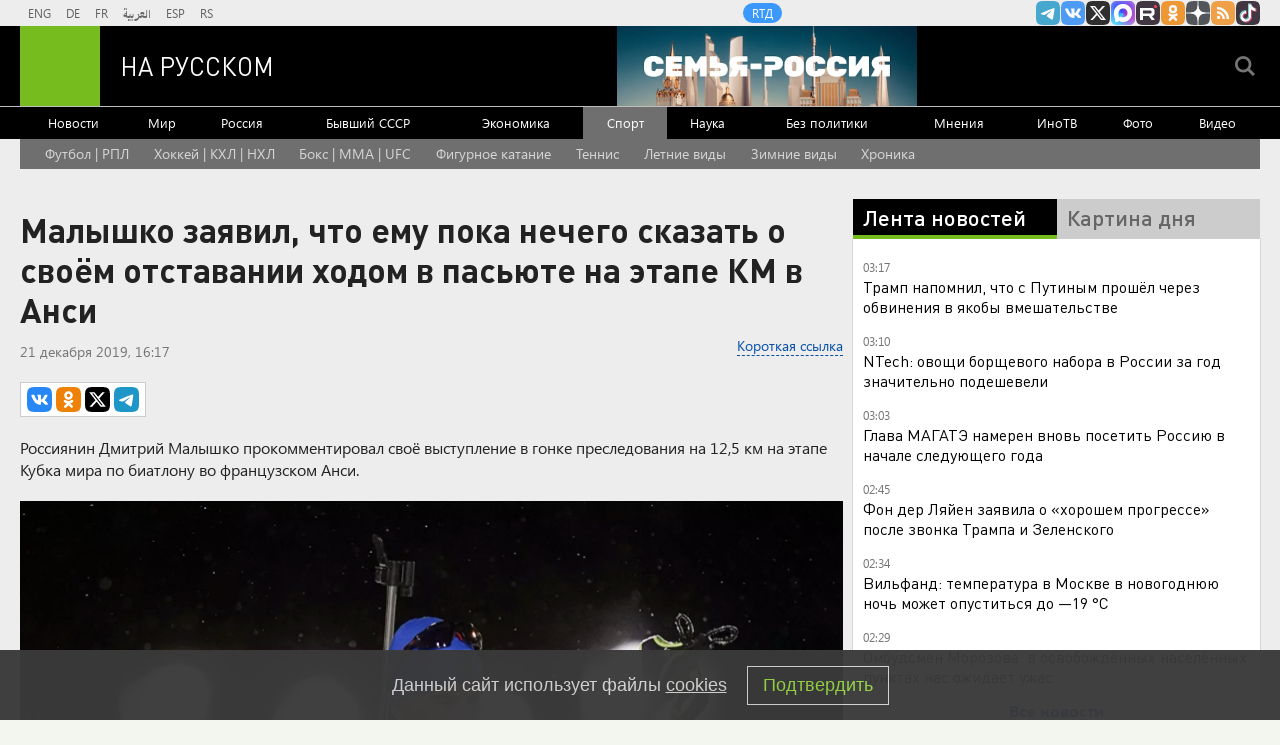

--- FILE ---
content_type: text/html
request_url: https://tns-counter.ru/nc01a**R%3Eundefined*rt_ru/ru/UTF-8/tmsec=rt_ru/22714049***
body_size: -73
content:
49ED78296951CA27X1766967847:49ED78296951CA27X1766967847

--- FILE ---
content_type: application/javascript; charset=utf-8
request_url: https://mediametrics.ru/partner/inject/online.jsonp.ru.js
body_size: 1334
content:
callbackJsonpMediametrics( [{"id": "36605735", "image": "//mediametrics.ru/partner/inject/img/36605735.jpg", "title": "Трамп заявил, что переговоры с Зеленским продолжались около двух часов", "source": "russian.rt.com", "link": "//mediametrics.ru/click;mmet/site_ru?//mediametrics.ru/rating/ru/online.html?article=36605735", "favicon": "//mediametrics.ru/favicon/russian.rt.com.ico"},{"id": "55725095", "image": "//mediametrics.ru/partner/inject/img/55725095.jpg", "title": "Банк России подал иск к Euroclear", "source": "www.kommersant.ru", "link": "//mediametrics.ru/click;mmet/site_ru?//mediametrics.ru/rating/ru/online.html?article=55725095", "favicon": "//mediametrics.ru/favicon/www.kommersant.ru.ico"},{"id": "84854846", "image": "//mediametrics.ru/partner/inject/img/84854846.jpg", "title": "Структура Сбербанка и владельца Azimut Hotels Клячина продала еще один актив", "source": "vedomosti.ru", "link": "//mediametrics.ru/click;mmet/site_ru?//mediametrics.ru/rating/ru/online.html?article=84854846", "favicon": "//mediametrics.ru/favicon/vedomosti.ru.ico"},{"id": "12169738", "image": "//mediametrics.ru/partner/inject/img/12169738.jpg", "title": "Лучшие профсоюзные новогодние поздравления", "source": "solidarnost.org", "link": "//mediametrics.ru/click;mmet/site_ru?//mediametrics.ru/rating/ru/online.html?article=12169738", "favicon": "//mediametrics.ru/favicon/solidarnost.org.ico"},{"id": "44374554", "image": "//mediametrics.ru/partner/inject/img/44374554.jpg", "title": "В аэропорту Краснодара ввели ограничения", "source": "russian.rt.com", "link": "//mediametrics.ru/click;mmet/site_ru?//mediametrics.ru/rating/ru/online.html?article=44374554", "favicon": "//mediametrics.ru/favicon/russian.rt.com.ico"},{"id": "63341085", "image": "//mediametrics.ru/partner/inject/img/63341085.jpg", "title": "Девятая война Трампа", "source": "www.kommersant.ru", "link": "//mediametrics.ru/click;mmet/site_ru?//mediametrics.ru/rating/ru/online.html?article=63341085", "favicon": "//mediametrics.ru/favicon/www.kommersant.ru.ico"},{"id": "76528267", "image": "//mediametrics.ru/partner/inject/img/76528267.jpg", "title": "От пенсий до маткапитала: список пособий и социальных выплат, которые вырастут в 2026 году", "source": "kp.ru", "link": "//mediametrics.ru/click;mmet/site_ru?//mediametrics.ru/rating/ru/online.html?article=76528267", "favicon": "//mediametrics.ru/favicon/kp.ru.ico"},{"id": "42935985", "image": "//mediametrics.ru/partner/inject/img/42935985.jpg", "title": "Трамп 2 часа обсуждал с Зеленским, как закончить конфликт на Украине. Итоги", "source": "v1.ru", "link": "//mediametrics.ru/click;mmet/site_ru?//mediametrics.ru/rating/ru/online.html?article=42935985", "favicon": "//mediametrics.ru/favicon/v1.ru.ico"},{"id": "3765943", "image": "//mediametrics.ru/partner/inject/img/3765943.jpg", "title": "Трамп рассказал, когда может пройти встреча Путина и Зеленского", "source": "kp.ru", "link": "//mediametrics.ru/click;mmet/site_ru?//mediametrics.ru/rating/ru/online.html?article=3765943", "favicon": "//mediametrics.ru/favicon/kp.ru.ico"},{"id": "5180097", "image": "//mediametrics.ru/partner/inject/img/5180097.jpg", "title": "Долина решила вернуть деньги за квартиру пострадавшей покупательнице", "source": "www.izhlife.ru", "link": "//mediametrics.ru/click;mmet/site_ru?//mediametrics.ru/rating/ru/online.html?article=5180097", "favicon": "//mediametrics.ru/favicon/www.izhlife.ru.ico"},{"id": "4173508", "image": "//mediametrics.ru/partner/inject/img/4173508.jpg", "title": "Лизинг пошел на рекорд", "source": "www.kommersant.ru", "link": "//mediametrics.ru/click;mmet/site_ru?//mediametrics.ru/rating/ru/online.html?article=4173508", "favicon": "//mediametrics.ru/favicon/www.kommersant.ru.ico"},{"id": "48182083", "image": "//mediametrics.ru/partner/inject/img/48182083.jpg", "title": "Шикарный салат &quot;Стог сена&quot;: сместил надоевшие &quot;Оливье&quot; и &quot;Шубу&quot; - смели со стола", "source": "pg12.ru", "link": "//mediametrics.ru/click;mmet/site_ru?//mediametrics.ru/rating/ru/online.html?article=48182083", "favicon": "//mediametrics.ru/favicon/pg12.ru.ico"}] );

--- FILE ---
content_type: application/javascript
request_url: https://smi2.ru/counter/settings?payload=CMi7Ahiby_e7tjM6JGNlYTYxMzE3LWNiNDMtNDY1MS1hNWVlLTBkOGNhMzM1OWQzOA&cb=_callbacks____0mjqf1llc
body_size: 1516
content:
_callbacks____0mjqf1llc("[base64]");

--- FILE ---
content_type: text/javascript; charset=utf-8
request_url: https://rb.infox.sg/json?id=904&adblock=false&o=0
body_size: 4907
content:
[{"img": "https://rb.infox.sg/img/894319/image_2.jpg?369", "width": "70", "height": "50", "bg_hex": "#1C2536", "bg_rgb": "28,37,54", "text_color": "#fff", "timestamp": "1766967850255", "created": "1766957590856", "id": "894319", "title": "США заявили о невозможности переговоров с Киевом", "category": "politics", "body": "В интервью своему каналу на YouTube подполковник армии США в отставке Дениэл Дэвис заявил, что у Владимира Зеленского отсутствуют перспективы", "source": "novosti-ru.com", "linkTarget": "byDefault", "url": "//rb.infox.sg/click?aid=894319&type=exchange&id=904&su=aHR0cHM6Ly9jaXMuaW5mb3guc2cvb3RoZXJzL25ld3MvNWtIOFovP3V0bV9zb3VyY2U9cnVzc2lhbi5ydC5jb20mdXRtX2NhbXBhaWduPTkwNCZ1dG1fbWVkaXVtPWV4Y2hhbmdlJnV0bV9jb250ZW50PW5vdm9zdGktcnUuY29tJmlkPXJ1c3NpYW4ucnQuY29t"}, {"img": "https://rb.infox.sg/img/893840/image_2.jpg?630", "width": "70", "height": "50", "bg_hex": "#282641", "bg_rgb": "40,38,65", "text_color": "#fff", "timestamp": "1766967850255", "created": "1766672627521", "id": "893840", "title": "\"Ужас\". Запад потрясен рождественским обращением Зеленского", "category": "politics", "body": "Обращение Владимира Зеленского в рождественский период, в котором он выразил пожелание смерти кому-то, вызвало широкий отклик и критику со стороны", "source": "novosti-ru.com", "linkTarget": "byDefault", "url": "//rb.infox.sg/click?aid=893840&type=exchange&id=904&su=aHR0cHM6Ly9jaXMuaW5mb3guc2cvb3RoZXJzL25ld3MvNWthZmgvP3V0bV9zb3VyY2U9cnVzc2lhbi5ydC5jb20mdXRtX2NhbXBhaWduPTkwNCZ1dG1fbWVkaXVtPWV4Y2hhbmdlJnV0bV9jb250ZW50PW5vdm9zdGktcnUuY29tJmlkPXJ1c3NpYW4ucnQuY29t"}, {"img": "https://rb.infox.sg/img/894312/image_2.jpg?517", "width": "70", "height": "50", "bg_hex": "#2F578F", "bg_rgb": "47,87,143", "text_color": "#fff", "timestamp": "1766967850255", "created": "1766956931784", "id": "894312", "title": "Перед встречей с Трампом по Зеленскому нанесли новый удар", "category": "politics", "body": "Перед запланированной встречей с президентом США Дональдом Трампом Владимир Зеленский столкнулся с новым осложнением, пишет Telegraph. В публикации отмечается, что", "source": "novosti-ru.com", "linkTarget": "byDefault", "url": "//rb.infox.sg/click?aid=894312&type=exchange&id=904&su=aHR0cHM6Ly9jaXMuaW5mb3guc2cvb3RoZXJzL25ld3MvNWtKSVYvP3V0bV9zb3VyY2U9cnVzc2lhbi5ydC5jb20mdXRtX2NhbXBhaWduPTkwNCZ1dG1fbWVkaXVtPWV4Y2hhbmdlJnV0bV9jb250ZW50PW5vdm9zdGktcnUuY29tJmlkPXJ1c3NpYW4ucnQuY29t"}, {"img": "https://rb.infox.sg/img/894306/image_2.jpg?959", "width": "70", "height": "50", "bg_hex": "#1B2244", "bg_rgb": "27,34,68", "text_color": "#fff", "timestamp": "1766967850255", "created": "1766956392715", "id": "894306", "title": "Зеленский изменился в лице после неудобного вопроса", "category": "politics", "body": "Владимир Зеленский заметно перестал улыбаться во время общения с журналистами после того, как представители СМИ задали президенту США Дональду Трампу", "source": "novosti-ru.com", "linkTarget": "byDefault", "url": "//rb.infox.sg/click?aid=894306&type=exchange&id=904&su=aHR0cHM6Ly9jaXMuaW5mb3guc2cvb3RoZXJzL25ld3MvNWtPaVUvP3V0bV9zb3VyY2U9cnVzc2lhbi5ydC5jb20mdXRtX2NhbXBhaWduPTkwNCZ1dG1fbWVkaXVtPWV4Y2hhbmdlJnV0bV9jb250ZW50PW5vdm9zdGktcnUuY29tJmlkPXJ1c3NpYW4ucnQuY29t"}, {"img": "https://rb.infox.sg/img/892455/image_2.jpg?336", "width": "70", "height": "50", "bg_hex": "#404B5A", "bg_rgb": "64,75,90", "text_color": "#fff", "timestamp": "1766967850255", "created": "1766388621324", "id": "892455", "title": "Названа основная версия убийства генерала Сарварова", "category": "others", "body": "Основная версия убийства генерала Фанила Сарварова при подрыве автомобиля в Москве связана со спецслужбами Украины. Об этом в понедельник, 22", "source": "regnum.ru", "linkTarget": "byDefault", "url": "//rb.infox.sg/click?aid=892455&type=exchange&id=904&su=aHR0cHM6Ly9jaXMuaW5mb3guc2cvb3RoZXJzL25ld3MvNWp6eEcvP3V0bV9zb3VyY2U9cnVzc2lhbi5ydC5jb20mdXRtX2NhbXBhaWduPTkwNCZ1dG1fbWVkaXVtPWV4Y2hhbmdlJnV0bV9jb250ZW50PXJlZ251bS5ydSZpZD1ydXNzaWFuLnJ0LmNvbW=="}]